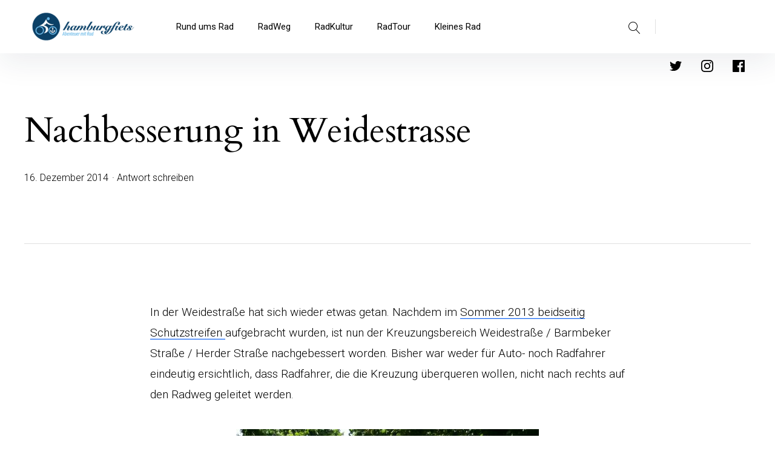

--- FILE ---
content_type: text/html; charset=UTF-8
request_url: https://hamburgfiets.de/2014/12/nachbesserung-in-weidestrasse/
body_size: 62946
content:
<!DOCTYPE html>
<html lang="de">
<head>
<meta charset="UTF-8">
<meta name="viewport" content="width=device-width, initial-scale=1">
<link rel="profile" href="http://gmpg.org/xfn/11">

<title>Nachbesserung in Weidestrasse &#8211; hamburgfiets &#8211; Abenteuer mit Rad</title>
<meta name='robots' content='max-image-preview:large' />
	<style>img:is([sizes="auto" i], [sizes^="auto," i]) { contain-intrinsic-size: 3000px 1500px }</style>
	<link rel='dns-prefetch' href='//static.addtoany.com' />
<link rel='dns-prefetch' href='//stats.wp.com' />
<link rel='dns-prefetch' href='//fonts.googleapis.com' />
<link rel='dns-prefetch' href='//v0.wordpress.com' />
<link href='https://fonts.gstatic.com' crossorigin rel='preconnect' />
<link rel="alternate" type="application/rss+xml" title="hamburgfiets - Abenteuer mit Rad &raquo; Feed" href="https://hamburgfiets.de/feed/" />
<link rel="alternate" type="application/rss+xml" title="hamburgfiets - Abenteuer mit Rad &raquo; Kommentar-Feed" href="https://hamburgfiets.de/comments/feed/" />
<link rel="alternate" type="application/rss+xml" title="hamburgfiets - Abenteuer mit Rad &raquo; Nachbesserung in Weidestrasse Kommentar-Feed" href="https://hamburgfiets.de/2014/12/nachbesserung-in-weidestrasse/feed/" />
<script type="text/javascript">
/* <![CDATA[ */
window._wpemojiSettings = {"baseUrl":"https:\/\/s.w.org\/images\/core\/emoji\/15.1.0\/72x72\/","ext":".png","svgUrl":"https:\/\/s.w.org\/images\/core\/emoji\/15.1.0\/svg\/","svgExt":".svg","source":{"concatemoji":"https:\/\/hamburgfiets.de\/wp-includes\/js\/wp-emoji-release.min.js?ver=6.8.1"}};
/*! This file is auto-generated */
!function(i,n){var o,s,e;function c(e){try{var t={supportTests:e,timestamp:(new Date).valueOf()};sessionStorage.setItem(o,JSON.stringify(t))}catch(e){}}function p(e,t,n){e.clearRect(0,0,e.canvas.width,e.canvas.height),e.fillText(t,0,0);var t=new Uint32Array(e.getImageData(0,0,e.canvas.width,e.canvas.height).data),r=(e.clearRect(0,0,e.canvas.width,e.canvas.height),e.fillText(n,0,0),new Uint32Array(e.getImageData(0,0,e.canvas.width,e.canvas.height).data));return t.every(function(e,t){return e===r[t]})}function u(e,t,n){switch(t){case"flag":return n(e,"\ud83c\udff3\ufe0f\u200d\u26a7\ufe0f","\ud83c\udff3\ufe0f\u200b\u26a7\ufe0f")?!1:!n(e,"\ud83c\uddfa\ud83c\uddf3","\ud83c\uddfa\u200b\ud83c\uddf3")&&!n(e,"\ud83c\udff4\udb40\udc67\udb40\udc62\udb40\udc65\udb40\udc6e\udb40\udc67\udb40\udc7f","\ud83c\udff4\u200b\udb40\udc67\u200b\udb40\udc62\u200b\udb40\udc65\u200b\udb40\udc6e\u200b\udb40\udc67\u200b\udb40\udc7f");case"emoji":return!n(e,"\ud83d\udc26\u200d\ud83d\udd25","\ud83d\udc26\u200b\ud83d\udd25")}return!1}function f(e,t,n){var r="undefined"!=typeof WorkerGlobalScope&&self instanceof WorkerGlobalScope?new OffscreenCanvas(300,150):i.createElement("canvas"),a=r.getContext("2d",{willReadFrequently:!0}),o=(a.textBaseline="top",a.font="600 32px Arial",{});return e.forEach(function(e){o[e]=t(a,e,n)}),o}function t(e){var t=i.createElement("script");t.src=e,t.defer=!0,i.head.appendChild(t)}"undefined"!=typeof Promise&&(o="wpEmojiSettingsSupports",s=["flag","emoji"],n.supports={everything:!0,everythingExceptFlag:!0},e=new Promise(function(e){i.addEventListener("DOMContentLoaded",e,{once:!0})}),new Promise(function(t){var n=function(){try{var e=JSON.parse(sessionStorage.getItem(o));if("object"==typeof e&&"number"==typeof e.timestamp&&(new Date).valueOf()<e.timestamp+604800&&"object"==typeof e.supportTests)return e.supportTests}catch(e){}return null}();if(!n){if("undefined"!=typeof Worker&&"undefined"!=typeof OffscreenCanvas&&"undefined"!=typeof URL&&URL.createObjectURL&&"undefined"!=typeof Blob)try{var e="postMessage("+f.toString()+"("+[JSON.stringify(s),u.toString(),p.toString()].join(",")+"));",r=new Blob([e],{type:"text/javascript"}),a=new Worker(URL.createObjectURL(r),{name:"wpTestEmojiSupports"});return void(a.onmessage=function(e){c(n=e.data),a.terminate(),t(n)})}catch(e){}c(n=f(s,u,p))}t(n)}).then(function(e){for(var t in e)n.supports[t]=e[t],n.supports.everything=n.supports.everything&&n.supports[t],"flag"!==t&&(n.supports.everythingExceptFlag=n.supports.everythingExceptFlag&&n.supports[t]);n.supports.everythingExceptFlag=n.supports.everythingExceptFlag&&!n.supports.flag,n.DOMReady=!1,n.readyCallback=function(){n.DOMReady=!0}}).then(function(){return e}).then(function(){var e;n.supports.everything||(n.readyCallback(),(e=n.source||{}).concatemoji?t(e.concatemoji):e.wpemoji&&e.twemoji&&(t(e.twemoji),t(e.wpemoji)))}))}((window,document),window._wpemojiSettings);
/* ]]> */
</script>
<style id='wp-emoji-styles-inline-css' type='text/css'>

	img.wp-smiley, img.emoji {
		display: inline !important;
		border: none !important;
		box-shadow: none !important;
		height: 1em !important;
		width: 1em !important;
		margin: 0 0.07em !important;
		vertical-align: -0.1em !important;
		background: none !important;
		padding: 0 !important;
	}
</style>
<link rel='stylesheet' id='wp-block-library-css' href='https://hamburgfiets.de/wp-includes/css/dist/block-library/style.min.css?ver=6.8.1' type='text/css' media='all' />
<style id='classic-theme-styles-inline-css' type='text/css'>
/*! This file is auto-generated */
.wp-block-button__link{color:#fff;background-color:#32373c;border-radius:9999px;box-shadow:none;text-decoration:none;padding:calc(.667em + 2px) calc(1.333em + 2px);font-size:1.125em}.wp-block-file__button{background:#32373c;color:#fff;text-decoration:none}
</style>
<link rel='stylesheet' id='mediaelement-css' href='https://hamburgfiets.de/wp-includes/js/mediaelement/mediaelementplayer-legacy.min.css?ver=4.2.17' type='text/css' media='all' />
<link rel='stylesheet' id='wp-mediaelement-css' href='https://hamburgfiets.de/wp-includes/js/mediaelement/wp-mediaelement.min.css?ver=6.8.1' type='text/css' media='all' />
<style id='jetpack-sharing-buttons-style-inline-css' type='text/css'>
.jetpack-sharing-buttons__services-list{display:flex;flex-direction:row;flex-wrap:wrap;gap:0;list-style-type:none;margin:5px;padding:0}.jetpack-sharing-buttons__services-list.has-small-icon-size{font-size:12px}.jetpack-sharing-buttons__services-list.has-normal-icon-size{font-size:16px}.jetpack-sharing-buttons__services-list.has-large-icon-size{font-size:24px}.jetpack-sharing-buttons__services-list.has-huge-icon-size{font-size:36px}@media print{.jetpack-sharing-buttons__services-list{display:none!important}}.editor-styles-wrapper .wp-block-jetpack-sharing-buttons{gap:0;padding-inline-start:0}ul.jetpack-sharing-buttons__services-list.has-background{padding:1.25em 2.375em}
</style>
<style id='global-styles-inline-css' type='text/css'>
:root{--wp--preset--aspect-ratio--square: 1;--wp--preset--aspect-ratio--4-3: 4/3;--wp--preset--aspect-ratio--3-4: 3/4;--wp--preset--aspect-ratio--3-2: 3/2;--wp--preset--aspect-ratio--2-3: 2/3;--wp--preset--aspect-ratio--16-9: 16/9;--wp--preset--aspect-ratio--9-16: 9/16;--wp--preset--color--black: #000000;--wp--preset--color--cyan-bluish-gray: #abb8c3;--wp--preset--color--white: #ffffff;--wp--preset--color--pale-pink: #f78da7;--wp--preset--color--vivid-red: #cf2e2e;--wp--preset--color--luminous-vivid-orange: #ff6900;--wp--preset--color--luminous-vivid-amber: #fcb900;--wp--preset--color--light-green-cyan: #7bdcb5;--wp--preset--color--vivid-green-cyan: #00d084;--wp--preset--color--pale-cyan-blue: #8ed1fc;--wp--preset--color--vivid-cyan-blue: #0693e3;--wp--preset--color--vivid-purple: #9b51e0;--wp--preset--color--primary-link: ;--wp--preset--color--primary-link-hover: ;--wp--preset--gradient--vivid-cyan-blue-to-vivid-purple: linear-gradient(135deg,rgba(6,147,227,1) 0%,rgb(155,81,224) 100%);--wp--preset--gradient--light-green-cyan-to-vivid-green-cyan: linear-gradient(135deg,rgb(122,220,180) 0%,rgb(0,208,130) 100%);--wp--preset--gradient--luminous-vivid-amber-to-luminous-vivid-orange: linear-gradient(135deg,rgba(252,185,0,1) 0%,rgba(255,105,0,1) 100%);--wp--preset--gradient--luminous-vivid-orange-to-vivid-red: linear-gradient(135deg,rgba(255,105,0,1) 0%,rgb(207,46,46) 100%);--wp--preset--gradient--very-light-gray-to-cyan-bluish-gray: linear-gradient(135deg,rgb(238,238,238) 0%,rgb(169,184,195) 100%);--wp--preset--gradient--cool-to-warm-spectrum: linear-gradient(135deg,rgb(74,234,220) 0%,rgb(151,120,209) 20%,rgb(207,42,186) 40%,rgb(238,44,130) 60%,rgb(251,105,98) 80%,rgb(254,248,76) 100%);--wp--preset--gradient--blush-light-purple: linear-gradient(135deg,rgb(255,206,236) 0%,rgb(152,150,240) 100%);--wp--preset--gradient--blush-bordeaux: linear-gradient(135deg,rgb(254,205,165) 0%,rgb(254,45,45) 50%,rgb(107,0,62) 100%);--wp--preset--gradient--luminous-dusk: linear-gradient(135deg,rgb(255,203,112) 0%,rgb(199,81,192) 50%,rgb(65,88,208) 100%);--wp--preset--gradient--pale-ocean: linear-gradient(135deg,rgb(255,245,203) 0%,rgb(182,227,212) 50%,rgb(51,167,181) 100%);--wp--preset--gradient--electric-grass: linear-gradient(135deg,rgb(202,248,128) 0%,rgb(113,206,126) 100%);--wp--preset--gradient--midnight: linear-gradient(135deg,rgb(2,3,129) 0%,rgb(40,116,252) 100%);--wp--preset--font-size--small: 16px;--wp--preset--font-size--medium: 20px;--wp--preset--font-size--large: 26px;--wp--preset--font-size--x-large: 42px;--wp--preset--font-size--regular: 19px;--wp--preset--font-size--extralarge: 32px;--wp--preset--spacing--20: 0.44rem;--wp--preset--spacing--30: 0.67rem;--wp--preset--spacing--40: 1rem;--wp--preset--spacing--50: 1.5rem;--wp--preset--spacing--60: 2.25rem;--wp--preset--spacing--70: 3.38rem;--wp--preset--spacing--80: 5.06rem;--wp--preset--shadow--natural: 6px 6px 9px rgba(0, 0, 0, 0.2);--wp--preset--shadow--deep: 12px 12px 50px rgba(0, 0, 0, 0.4);--wp--preset--shadow--sharp: 6px 6px 0px rgba(0, 0, 0, 0.2);--wp--preset--shadow--outlined: 6px 6px 0px -3px rgba(255, 255, 255, 1), 6px 6px rgba(0, 0, 0, 1);--wp--preset--shadow--crisp: 6px 6px 0px rgba(0, 0, 0, 1);}:where(.is-layout-flex){gap: 0.5em;}:where(.is-layout-grid){gap: 0.5em;}body .is-layout-flex{display: flex;}.is-layout-flex{flex-wrap: wrap;align-items: center;}.is-layout-flex > :is(*, div){margin: 0;}body .is-layout-grid{display: grid;}.is-layout-grid > :is(*, div){margin: 0;}:where(.wp-block-columns.is-layout-flex){gap: 2em;}:where(.wp-block-columns.is-layout-grid){gap: 2em;}:where(.wp-block-post-template.is-layout-flex){gap: 1.25em;}:where(.wp-block-post-template.is-layout-grid){gap: 1.25em;}.has-black-color{color: var(--wp--preset--color--black) !important;}.has-cyan-bluish-gray-color{color: var(--wp--preset--color--cyan-bluish-gray) !important;}.has-white-color{color: var(--wp--preset--color--white) !important;}.has-pale-pink-color{color: var(--wp--preset--color--pale-pink) !important;}.has-vivid-red-color{color: var(--wp--preset--color--vivid-red) !important;}.has-luminous-vivid-orange-color{color: var(--wp--preset--color--luminous-vivid-orange) !important;}.has-luminous-vivid-amber-color{color: var(--wp--preset--color--luminous-vivid-amber) !important;}.has-light-green-cyan-color{color: var(--wp--preset--color--light-green-cyan) !important;}.has-vivid-green-cyan-color{color: var(--wp--preset--color--vivid-green-cyan) !important;}.has-pale-cyan-blue-color{color: var(--wp--preset--color--pale-cyan-blue) !important;}.has-vivid-cyan-blue-color{color: var(--wp--preset--color--vivid-cyan-blue) !important;}.has-vivid-purple-color{color: var(--wp--preset--color--vivid-purple) !important;}.has-black-background-color{background-color: var(--wp--preset--color--black) !important;}.has-cyan-bluish-gray-background-color{background-color: var(--wp--preset--color--cyan-bluish-gray) !important;}.has-white-background-color{background-color: var(--wp--preset--color--white) !important;}.has-pale-pink-background-color{background-color: var(--wp--preset--color--pale-pink) !important;}.has-vivid-red-background-color{background-color: var(--wp--preset--color--vivid-red) !important;}.has-luminous-vivid-orange-background-color{background-color: var(--wp--preset--color--luminous-vivid-orange) !important;}.has-luminous-vivid-amber-background-color{background-color: var(--wp--preset--color--luminous-vivid-amber) !important;}.has-light-green-cyan-background-color{background-color: var(--wp--preset--color--light-green-cyan) !important;}.has-vivid-green-cyan-background-color{background-color: var(--wp--preset--color--vivid-green-cyan) !important;}.has-pale-cyan-blue-background-color{background-color: var(--wp--preset--color--pale-cyan-blue) !important;}.has-vivid-cyan-blue-background-color{background-color: var(--wp--preset--color--vivid-cyan-blue) !important;}.has-vivid-purple-background-color{background-color: var(--wp--preset--color--vivid-purple) !important;}.has-black-border-color{border-color: var(--wp--preset--color--black) !important;}.has-cyan-bluish-gray-border-color{border-color: var(--wp--preset--color--cyan-bluish-gray) !important;}.has-white-border-color{border-color: var(--wp--preset--color--white) !important;}.has-pale-pink-border-color{border-color: var(--wp--preset--color--pale-pink) !important;}.has-vivid-red-border-color{border-color: var(--wp--preset--color--vivid-red) !important;}.has-luminous-vivid-orange-border-color{border-color: var(--wp--preset--color--luminous-vivid-orange) !important;}.has-luminous-vivid-amber-border-color{border-color: var(--wp--preset--color--luminous-vivid-amber) !important;}.has-light-green-cyan-border-color{border-color: var(--wp--preset--color--light-green-cyan) !important;}.has-vivid-green-cyan-border-color{border-color: var(--wp--preset--color--vivid-green-cyan) !important;}.has-pale-cyan-blue-border-color{border-color: var(--wp--preset--color--pale-cyan-blue) !important;}.has-vivid-cyan-blue-border-color{border-color: var(--wp--preset--color--vivid-cyan-blue) !important;}.has-vivid-purple-border-color{border-color: var(--wp--preset--color--vivid-purple) !important;}.has-vivid-cyan-blue-to-vivid-purple-gradient-background{background: var(--wp--preset--gradient--vivid-cyan-blue-to-vivid-purple) !important;}.has-light-green-cyan-to-vivid-green-cyan-gradient-background{background: var(--wp--preset--gradient--light-green-cyan-to-vivid-green-cyan) !important;}.has-luminous-vivid-amber-to-luminous-vivid-orange-gradient-background{background: var(--wp--preset--gradient--luminous-vivid-amber-to-luminous-vivid-orange) !important;}.has-luminous-vivid-orange-to-vivid-red-gradient-background{background: var(--wp--preset--gradient--luminous-vivid-orange-to-vivid-red) !important;}.has-very-light-gray-to-cyan-bluish-gray-gradient-background{background: var(--wp--preset--gradient--very-light-gray-to-cyan-bluish-gray) !important;}.has-cool-to-warm-spectrum-gradient-background{background: var(--wp--preset--gradient--cool-to-warm-spectrum) !important;}.has-blush-light-purple-gradient-background{background: var(--wp--preset--gradient--blush-light-purple) !important;}.has-blush-bordeaux-gradient-background{background: var(--wp--preset--gradient--blush-bordeaux) !important;}.has-luminous-dusk-gradient-background{background: var(--wp--preset--gradient--luminous-dusk) !important;}.has-pale-ocean-gradient-background{background: var(--wp--preset--gradient--pale-ocean) !important;}.has-electric-grass-gradient-background{background: var(--wp--preset--gradient--electric-grass) !important;}.has-midnight-gradient-background{background: var(--wp--preset--gradient--midnight) !important;}.has-small-font-size{font-size: var(--wp--preset--font-size--small) !important;}.has-medium-font-size{font-size: var(--wp--preset--font-size--medium) !important;}.has-large-font-size{font-size: var(--wp--preset--font-size--large) !important;}.has-x-large-font-size{font-size: var(--wp--preset--font-size--x-large) !important;}
:where(.wp-block-post-template.is-layout-flex){gap: 1.25em;}:where(.wp-block-post-template.is-layout-grid){gap: 1.25em;}
:where(.wp-block-columns.is-layout-flex){gap: 2em;}:where(.wp-block-columns.is-layout-grid){gap: 2em;}
:root :where(.wp-block-pullquote){font-size: 1.5em;line-height: 1.6;}
</style>
<link rel='stylesheet' id='pukeko-style-css' href='https://hamburgfiets.de/wp-content/themes/pukeko/style.css?ver=6.8.1' type='text/css' media='all' />
<link rel='stylesheet' id='pukeko-fonts-css' href='https://fonts.googleapis.com/css?family=Cardo%3A400%2C400i%2C700%7CRoboto%3A300%2C300i%2C400%2C400i%2C500%2C500i%2C700%2C700i&#038;subset=latin%2Clatin-ext' type='text/css' media='all' />
<link rel='stylesheet' id='addtoany-css' href='https://hamburgfiets.de/wp-content/plugins/add-to-any/addtoany.min.css?ver=1.16' type='text/css' media='all' />
<link rel='stylesheet' id='wpgdprc-front-css-css' href='https://hamburgfiets.de/wp-content/plugins/wp-gdpr-compliance/Assets/css/front.css?ver=1683538406' type='text/css' media='all' />
<style id='wpgdprc-front-css-inline-css' type='text/css'>
:root{--wp-gdpr--bar--background-color: #000000;--wp-gdpr--bar--color: #ffffff;--wp-gdpr--button--background-color: #000000;--wp-gdpr--button--background-color--darken: #000000;--wp-gdpr--button--color: #ffffff;}
</style>
<script type="text/javascript" id="addtoany-core-js-before">
/* <![CDATA[ */
window.a2a_config=window.a2a_config||{};a2a_config.callbacks=[];a2a_config.overlays=[];a2a_config.templates={};a2a_localize = {
	Share: "Teilen",
	Save: "Speichern",
	Subscribe: "Abonnieren",
	Email: "E-Mail",
	Bookmark: "Lesezeichen",
	ShowAll: "Alle anzeigen",
	ShowLess: "Weniger anzeigen",
	FindServices: "Dienst(e) suchen",
	FindAnyServiceToAddTo: "Um weitere Dienste ergänzen",
	PoweredBy: "Präsentiert von",
	ShareViaEmail: "Teilen via E-Mail",
	SubscribeViaEmail: "Via E-Mail abonnieren",
	BookmarkInYourBrowser: "Lesezeichen in deinem Browser",
	BookmarkInstructions: "Drücke Ctrl+D oder \u2318+D um diese Seite bei den Lesenzeichen zu speichern.",
	AddToYourFavorites: "Zu deinen Favoriten hinzufügen",
	SendFromWebOrProgram: "Senden von jeder E-Mail Adresse oder E-Mail-Programm",
	EmailProgram: "E-Mail-Programm",
	More: "Mehr&#8230;",
	ThanksForSharing: "Thanks for sharing!",
	ThanksForFollowing: "Thanks for following!"
};
/* ]]> */
</script>
<script type="text/javascript" defer src="https://static.addtoany.com/menu/page.js" id="addtoany-core-js"></script>
<script type="text/javascript" src="https://hamburgfiets.de/wp-includes/js/jquery/jquery.min.js?ver=3.7.1" id="jquery-core-js"></script>
<script type="text/javascript" src="https://hamburgfiets.de/wp-includes/js/jquery/jquery-migrate.min.js?ver=3.4.1" id="jquery-migrate-js"></script>
<script type="text/javascript" defer src="https://hamburgfiets.de/wp-content/plugins/add-to-any/addtoany.min.js?ver=1.1" id="addtoany-jquery-js"></script>
<script type="text/javascript" id="wpgdprc-front-js-js-extra">
/* <![CDATA[ */
var wpgdprcFront = {"ajaxUrl":"https:\/\/hamburgfiets.de\/wp-admin\/admin-ajax.php","ajaxNonce":"9194bdd9a6","ajaxArg":"security","pluginPrefix":"wpgdprc","blogId":"1","isMultiSite":"","locale":"de_DE","showSignUpModal":"","showFormModal":"","cookieName":"wpgdprc-consent","consentVersion":"","path":"\/","prefix":"wpgdprc"};
/* ]]> */
</script>
<script type="text/javascript" src="https://hamburgfiets.de/wp-content/plugins/wp-gdpr-compliance/Assets/js/front.min.js?ver=1683538406" id="wpgdprc-front-js-js"></script>
<link rel="https://api.w.org/" href="https://hamburgfiets.de/wp-json/" /><link rel="alternate" title="JSON" type="application/json" href="https://hamburgfiets.de/wp-json/wp/v2/posts/2657" /><link rel="EditURI" type="application/rsd+xml" title="RSD" href="https://hamburgfiets.de/xmlrpc.php?rsd" />
<meta name="generator" content="WordPress 6.8.1" />
<link rel="canonical" href="https://hamburgfiets.de/2014/12/nachbesserung-in-weidestrasse/" />
<link rel='shortlink' href='https://wp.me/p46PcN-GR' />
<link rel="alternate" title="oEmbed (JSON)" type="application/json+oembed" href="https://hamburgfiets.de/wp-json/oembed/1.0/embed?url=https%3A%2F%2Fhamburgfiets.de%2F2014%2F12%2Fnachbesserung-in-weidestrasse%2F" />
<link rel="alternate" title="oEmbed (XML)" type="text/xml+oembed" href="https://hamburgfiets.de/wp-json/oembed/1.0/embed?url=https%3A%2F%2Fhamburgfiets.de%2F2014%2F12%2Fnachbesserung-in-weidestrasse%2F&#038;format=xml" />
	<style>img#wpstats{display:none}</style>
		<link rel="pingback" href="https://hamburgfiets.de/xmlrpc.php">	<style type="text/css" id="custom-css">

	
	
	
	
	
	
	
	
			#colophon {background-color: ;}
	
	
			#colophon,
		#colophon .textwidget p {
			color: ;
			fill: ;
		}
	
			#colophon .widget_mc4wp_form_widget a,
		#colophon a,
		.social-footer-nav .icon {
			color: ;
			fill: ;
		}
	
			#colophon a:hover,
		.site-footer a:hover,
		.social-footer-nav ul li a:hover .icon {
			color: ;
			fill: ;
		}
	
			.hero-content-wrap, .hero-title {color: ;}
	
	
			.hero-container:after, .hero-container:before {background-color: ;}
	
											</style>
			<style id="pukeko-custom-header-styles" type="text/css">
			.site-title,
		.site-description {
			position: absolute;
			clip: rect(1px, 1px, 1px, 1px);
		}
		</style>
	<link rel="icon" href="https://hamburgfiets.de/wp-content/uploads/2014/10/cropped-HHF_Logo_Avatar_quadrat-150x150.png" sizes="32x32" />
<link rel="icon" href="https://hamburgfiets.de/wp-content/uploads/2014/10/cropped-HHF_Logo_Avatar_quadrat-300x300.png" sizes="192x192" />
<link rel="apple-touch-icon" href="https://hamburgfiets.de/wp-content/uploads/2014/10/cropped-HHF_Logo_Avatar_quadrat-300x300.png" />
<meta name="msapplication-TileImage" content="https://hamburgfiets.de/wp-content/uploads/2014/10/cropped-HHF_Logo_Avatar_quadrat-300x300.png" />
</head>

<body class="wp-singular post-template-default single single-post postid-2657 single-format-standard wp-custom-logo wp-theme-pukeko sidebar-hide sidebar-hide-post headersocial btn-smooth borders-round headersearch blog-1-column no-postdate no-postcommentscount no-postreadtime no-postreadtime-single no-postcats no-posttags no-postauthor blogcards-radius-s blogcards-shadowhover-l blogcards-flexstart group-blog has-header-image">
<div id="page" class="site">
	<a class="skip-link screen-reader-text" href="#content">Inhalte überspringen</a>

	<header id="masthead" class="site-header masthead nav-down" role="banner">
		
<div class="site-branding">

	<a href="https://hamburgfiets.de/" class="custom-logo-link" rel="home"><img width="640" height="200" src="https://hamburgfiets.de/wp-content/uploads/2021/03/cropped-cropped-HHF_Logo_weta.png" class="custom-logo" alt="hamburgfiets &#8211; Abenteuer mit Rad" decoding="async" fetchpriority="high" srcset="https://hamburgfiets.de/wp-content/uploads/2021/03/cropped-cropped-HHF_Logo_weta.png 640w, https://hamburgfiets.de/wp-content/uploads/2021/03/cropped-cropped-HHF_Logo_weta-300x94.png 300w" sizes="(max-width: 640px) 100vw, 640px" data-attachment-id="6395" data-permalink="https://hamburgfiets.de/cropped-cropped-hhf_logo_weta-png/" data-orig-file="https://hamburgfiets.de/wp-content/uploads/2021/03/cropped-cropped-HHF_Logo_weta.png" data-orig-size="640,200" data-comments-opened="1" data-image-meta="{&quot;aperture&quot;:&quot;0&quot;,&quot;credit&quot;:&quot;&quot;,&quot;camera&quot;:&quot;&quot;,&quot;caption&quot;:&quot;&quot;,&quot;created_timestamp&quot;:&quot;0&quot;,&quot;copyright&quot;:&quot;&quot;,&quot;focal_length&quot;:&quot;0&quot;,&quot;iso&quot;:&quot;0&quot;,&quot;shutter_speed&quot;:&quot;0&quot;,&quot;title&quot;:&quot;&quot;,&quot;orientation&quot;:&quot;0&quot;}" data-image-title="cropped-cropped-HHF_Logo_weta.png" data-image-description="&lt;p&gt;https://hamburgfiets.de/wp-content/uploads/2021/03/cropped-HHF_Logo_weta.png&lt;/p&gt;
" data-image-caption="" data-medium-file="https://hamburgfiets.de/wp-content/uploads/2021/03/cropped-cropped-HHF_Logo_weta-300x94.png" data-large-file="https://hamburgfiets.de/wp-content/uploads/2021/03/cropped-cropped-HHF_Logo_weta.png" /></a>
			<p class="site-title f1"><a href="https://hamburgfiets.de/" rel="home">hamburgfiets &#8211; Abenteuer mit Rad</a></p>
	
			<p class="site-description"></p>
	</div><!-- .site-branding -->

<div id="nav-container" class="nav-container">

<button id="hamburger" class="menu-toggle" aria-controls="main-navigation" aria-expanded="false">
		<span class="hamburger-title">Menü</span>
				<span class="lines">
					<span class="sublines"></span>
					<span class="sublines"></span>
				</span>
				<span class="thex">
					<span class="sublines"></span>
					<span class="sublines"></span>
				</span>
</button>

<div id="nav-wrap" class="nav-wrap">

			
<nav id="site-navigation" class="main-navigation" role="navigation" aria-label="Header Menü">
	<div class="menu-kategorienmenue-container"><ul id="main-menu" class="menu"><li id="menu-item-919" class="menu-item menu-item-type-taxonomy menu-item-object-category menu-item-919"><a href="https://hamburgfiets.de/category/rund-ums-rad/">Rund ums Rad</a></li>
<li id="menu-item-920" class="menu-item menu-item-type-taxonomy menu-item-object-category current-post-ancestor current-menu-parent current-post-parent menu-item-920"><a href="https://hamburgfiets.de/category/radwege/">RadWeg</a></li>
<li id="menu-item-2263" class="menu-item menu-item-type-taxonomy menu-item-object-category menu-item-2263"><a href="https://hamburgfiets.de/category/radkultur/">RadKultur</a></li>
<li id="menu-item-2264" class="menu-item menu-item-type-taxonomy menu-item-object-category menu-item-2264"><a href="https://hamburgfiets.de/category/rad-und-tour/">RadTour</a></li>
<li id="menu-item-1694" class="menu-item menu-item-type-taxonomy menu-item-object-category menu-item-1694"><a href="https://hamburgfiets.de/category/kleines-rad/">Kleines Rad</a></li>
</ul></div></nav><!-- #site-navigation -->
	
		<div class="nav-subelements cf">

					<div class="search-header">
				
<div class="searchform-wrap cf">
<form role="search" method="get" class="search-form" action="https://hamburgfiets.de/">
		<label>
				<span class="screen-reader-text">Suche</span>
				<span class="search-icon"><svg class="icon icon-magnifier" aria-hidden="true" role="img"> <use href="https://hamburgfiets.de/wp-content/themes/pukeko/assets/images/sprite.svg#icon-magnifier" xlink:href="https://hamburgfiets.de/wp-content/themes/pukeko/assets/images/sprite.svg#icon-magnifier"></use> </svg></span>
				<input type="search" class="search-field"
						placeholder="Suche &hellip;"
						value="" name="s"
						title="Suche nach:" />
		</label>
		<button type="submit" class="search-submit"><span class="screen-reader-text">Suche</span><span class="search-icon"><svg class="icon icon-magnifier" aria-hidden="true" role="img"> <use href="https://hamburgfiets.de/wp-content/themes/pukeko/assets/images/sprite.svg#icon-magnifier" xlink:href="https://hamburgfiets.de/wp-content/themes/pukeko/assets/images/sprite.svg#icon-magnifier"></use> </svg></span></button>
</form>
</div>
			</div><!-- end .search-header -->
		
				<nav id="social-header-nav" class="social-header-nav social-nav" role="navigation" aria-label="Header Social Links Menü">
			<div class="menu-social-container"><ul id="menu-socialmenue" class="social-links-menu"><li id="menu-item-6393" class="menu-item menu-item-type-custom menu-item-object-custom menu-item-6393"><a href="https://norden.social/@hamburgfiets"><span class="screen-reader-text">hamburgfiets auf mastodon</span><svg class="icon icon-chain" aria-hidden="true" role="img"> <use href="https://hamburgfiets.de/wp-content/themes/pukeko/assets/images/sprite.svg#icon-chain" xlink:href="https://hamburgfiets.de/wp-content/themes/pukeko/assets/images/sprite.svg#icon-chain"></use> </svg></a></li>
<li id="menu-item-4032" class="menu-item menu-item-type-custom menu-item-object-custom menu-item-4032"><a href="https://twitter.com/hamburgfiets"><span class="screen-reader-text">hamburgfiets auf twitter</span><svg class="icon icon-twitter" aria-hidden="true" role="img"> <use href="https://hamburgfiets.de/wp-content/themes/pukeko/assets/images/sprite.svg#icon-twitter" xlink:href="https://hamburgfiets.de/wp-content/themes/pukeko/assets/images/sprite.svg#icon-twitter"></use> </svg></a></li>
<li id="menu-item-4033" class="menu-item menu-item-type-custom menu-item-object-custom menu-item-4033"><a href="https://www.instagram.com/hamburgfiets/"><span class="screen-reader-text">hamburgfiets auf instagram</span><svg class="icon icon-instagram" aria-hidden="true" role="img"> <use href="https://hamburgfiets.de/wp-content/themes/pukeko/assets/images/sprite.svg#icon-instagram" xlink:href="https://hamburgfiets.de/wp-content/themes/pukeko/assets/images/sprite.svg#icon-instagram"></use> </svg></a></li>
<li id="menu-item-4034" class="menu-item menu-item-type-custom menu-item-object-custom menu-item-4034"><a href="https://www.facebook.com/hamburgfiets/"><span class="screen-reader-text">hamburgfiets auf facebook</span><svg class="icon icon-facebook" aria-hidden="true" role="img"> <use href="https://hamburgfiets.de/wp-content/themes/pukeko/assets/images/sprite.svg#icon-facebook" xlink:href="https://hamburgfiets.de/wp-content/themes/pukeko/assets/images/sprite.svg#icon-facebook"></use> </svg></a></li>
</ul></div>		</nav><!-- end .header-social-nav -->
		
		
</div><!-- end .nav-subelements -->

</div><!-- end .nav-wrap -->

</div><!-- end .nav-container -->
	</header><!-- #masthead -->

	
	<div class="content-wrap">
		<div id="content" class="site-content">

	<div id="primary" class="content-area">
		<main id="main" class="site-main" role="main">

		
			
<article id="post-2657" class="post-2657 post type-post status-publish format-standard hentry category-radwege tag-barmbek-sud tag-barmbeker-strase tag-fahrrad tag-hamburg tag-herder-strase tag-weidestrasse comments-open no-comments">
	<header class="entry-header cf">
					<div class="entry-cats l8">
				<a href="https://hamburgfiets.de/category/radwege/" rel="category tag">RadWeg</a>			</div><!-- end .entry-cats -->
					<h1 class="entry-title f2 l8">Nachbesserung in Weidestrasse</h1>
		<div class="entry-meta cf">
			<span class="author-meta-info"><span class="byline"> <span class="author vcard"><a class="url fn n" href="https://hamburgfiets.de/author/miriam/">hamburgfiets</a></span> </span><span class="posted-on"><a href="https://hamburgfiets.de/2014/12/nachbesserung-in-weidestrasse/" rel="bookmark"><time class="entry-date published" datetime="2014-12-16T17:34:41+00:00">16. Dezember 2014</time><time class="updated" datetime="2015-06-09T16:30:10+00:00">9. Juni 2015</time></a></span>			<span class="entry-comments"><a href="https://hamburgfiets.de/2014/12/nachbesserung-in-weidestrasse/#respond" class="comments-link" >Antwort schreiben</a></span>
			<span class="reading-time"><time datetime="1m 0s"></time>1 min Lesezeit</span>			
		</div><!-- .entry-meta -->

		
	</header><!-- .entry-header -->

	
	<div class="entry-content col cf">
		<p>In der Weidestraße hat sich wieder etwas getan. Nachdem im <a title="Es tut sich was in der Weidestraße" href="https://hamburgfiets.de/2013/09/es-tut-sich-was-in-der-weidestrase/" target="_blank">Sommer 2013 beidseitig Schutzstreifen </a>aufgebracht wurden, ist nun der Kreuzungsbereich Weidestraße / Barmbeker Straße / Herder Straße nachgebessert worden. Bisher war weder für Auto- noch Radfahrer eindeutig ersichtlich, dass Radfahrer, die die Kreuzung überqueren wollen, nicht nach rechts auf den Radweg geleitet werden.</p>
<figure id="attachment_423" aria-describedby="caption-attachment-423" style="width: 500px" class="wp-caption aligncenter"><a href="https://hamburgfiets.de/wp-content/uploads/2013/09/wpid-ecke-weidestrasse-4.jpg"><img decoding="async" data-attachment-id="423" data-permalink="https://hamburgfiets.de/2014/12/nachbesserung-in-weidestrasse/wpid-ecke-weidestrasse-4-jpg/" data-orig-file="https://hamburgfiets.de/wp-content/uploads/2013/09/wpid-ecke-weidestrasse-4.jpg" data-orig-size="500,701" data-comments-opened="1" data-image-meta="{&quot;aperture&quot;:&quot;0&quot;,&quot;credit&quot;:&quot;&quot;,&quot;camera&quot;:&quot;&quot;,&quot;caption&quot;:&quot;&quot;,&quot;created_timestamp&quot;:&quot;0&quot;,&quot;copyright&quot;:&quot;&quot;,&quot;focal_length&quot;:&quot;0&quot;,&quot;iso&quot;:&quot;0&quot;,&quot;shutter_speed&quot;:&quot;0&quot;,&quot;title&quot;:&quot;&quot;,&quot;orientation&quot;:&quot;0&quot;}" data-image-title="wpid-ecke-weidestrasse-4.jpg" data-image-description="" data-image-caption="&lt;p&gt;Weidestraße Richtung Ecke Weidestraße / Barmbeker Straße / Herder Straße im September 2013&lt;/p&gt;
" data-medium-file="https://hamburgfiets.de/wp-content/uploads/2013/09/wpid-ecke-weidestrasse-4-214x300.jpg" data-large-file="https://hamburgfiets.de/wp-content/uploads/2013/09/wpid-ecke-weidestrasse-4.jpg" class="size-full wp-image-423" alt="Weidestraße Richtung Ecke Weidestraße / Barmbeker Straße / Herder Straße im September 2013" src="https://hamburgfiets.de/wp-content/uploads/2013/09/wpid-ecke-weidestrasse-4.jpg" width="500" height="701" srcset="https://hamburgfiets.de/wp-content/uploads/2013/09/wpid-ecke-weidestrasse-4.jpg 500w, https://hamburgfiets.de/wp-content/uploads/2013/09/wpid-ecke-weidestrasse-4-214x300.jpg 214w" sizes="(max-width: 500px) 100vw, 500px" /></a><figcaption id="caption-attachment-423" class="wp-caption-text">Weidestraße Richtung Ecke Weidestraße / Barmbeker Straße / Herder Straße im September 2013</figcaption></figure>
<p>Nun ist die Markierung des Schutzstreifens ab dem Radsymbol entfernt worden. Zusätzlich sind die Richtungspfeile eindeutiger.</p>
<p><span id="more-2657"></span></p>
<figure id="attachment_2660" aria-describedby="caption-attachment-2660" style="width: 474px" class="wp-caption aligncenter"><a href="https://hamburgfiets.de/wp-content/uploads/2014/12/WeidestrNeu1.jpg"><img decoding="async" data-attachment-id="2660" data-permalink="https://hamburgfiets.de/2014/12/nachbesserung-in-weidestrasse/weidestrneu1/" data-orig-file="https://hamburgfiets.de/wp-content/uploads/2014/12/WeidestrNeu1.jpg" data-orig-size="877,1280" data-comments-opened="1" data-image-meta="{&quot;aperture&quot;:&quot;2.75&quot;,&quot;credit&quot;:&quot;&quot;,&quot;camera&quot;:&quot;Galaxy Nexus&quot;,&quot;caption&quot;:&quot;&quot;,&quot;created_timestamp&quot;:&quot;1418038028&quot;,&quot;copyright&quot;:&quot;&quot;,&quot;focal_length&quot;:&quot;3.43&quot;,&quot;iso&quot;:&quot;50&quot;,&quot;shutter_speed&quot;:&quot;0.004307&quot;,&quot;title&quot;:&quot;&quot;,&quot;orientation&quot;:&quot;0&quot;}" data-image-title="WeidestrNeu1" data-image-description="" data-image-caption="&lt;p&gt;Verbesserte Markierungen in der Weidestraße &lt;/p&gt;
" data-medium-file="https://hamburgfiets.de/wp-content/uploads/2014/12/WeidestrNeu1-206x300.jpg" data-large-file="https://hamburgfiets.de/wp-content/uploads/2014/12/WeidestrNeu1-644x940.jpg" class="size-large wp-image-2660" alt="Verbesserte Markierungen in der Weidestraße " src="https://hamburgfiets.de/wp-content/uploads/2014/12/WeidestrNeu1-701x1024.jpg" width="474" height="692" /></a><figcaption id="caption-attachment-2660" class="wp-caption-text">Verbesserte Markierungen in der Weidestraße im Dezember 2014</figcaption></figure>
<p>Kurz vor und im Kreuzungsbereich ist alles beim Alten geblieben.</p>
<figure id="attachment_2662" aria-describedby="caption-attachment-2662" style="width: 474px" class="wp-caption aligncenter"><a href="https://hamburgfiets.de/wp-content/uploads/2014/12/WeidestrNeu3.jpg"><img loading="lazy" decoding="async" data-attachment-id="2662" data-permalink="https://hamburgfiets.de/2014/12/nachbesserung-in-weidestrasse/weidestrneu3/" data-orig-file="https://hamburgfiets.de/wp-content/uploads/2014/12/WeidestrNeu3.jpg" data-orig-size="1280,905" data-comments-opened="1" data-image-meta="{&quot;aperture&quot;:&quot;2.75&quot;,&quot;credit&quot;:&quot;&quot;,&quot;camera&quot;:&quot;Galaxy Nexus&quot;,&quot;caption&quot;:&quot;&quot;,&quot;created_timestamp&quot;:&quot;1418038215&quot;,&quot;copyright&quot;:&quot;&quot;,&quot;focal_length&quot;:&quot;3.43&quot;,&quot;iso&quot;:&quot;50&quot;,&quot;shutter_speed&quot;:&quot;0.006621&quot;,&quot;title&quot;:&quot;&quot;,&quot;orientation&quot;:&quot;0&quot;}" data-image-title="WeidestrNeu3" data-image-description="" data-image-caption="&lt;p&gt;Aufstellfläche für Radfahrer, die die Kreuzung queren möchten&lt;/p&gt;
" data-medium-file="https://hamburgfiets.de/wp-content/uploads/2014/12/WeidestrNeu3-300x212.jpg" data-large-file="https://hamburgfiets.de/wp-content/uploads/2014/12/WeidestrNeu3-644x455.jpg" class="size-large wp-image-2662" alt="Aufstellfläche für Radfahrer, die die Kreuzung queren möchten" src="https://hamburgfiets.de/wp-content/uploads/2014/12/WeidestrNeu3-1024x724.jpg" width="474" height="335" /></a><figcaption id="caption-attachment-2662" class="wp-caption-text">Aufstellfläche für Radfahrer, die die Kreuzung queren möchten</figcaption></figure>
<figure id="attachment_2661" aria-describedby="caption-attachment-2661" style="width: 474px" class="wp-caption aligncenter"><a href="https://hamburgfiets.de/wp-content/uploads/2014/12/WeidestrNeu2.jpg"><img loading="lazy" decoding="async" data-attachment-id="2661" data-permalink="https://hamburgfiets.de/2014/12/nachbesserung-in-weidestrasse/weidestrneu2/" data-orig-file="https://hamburgfiets.de/wp-content/uploads/2014/12/WeidestrNeu2.jpg" data-orig-size="2097,1438" data-comments-opened="1" data-image-meta="{&quot;aperture&quot;:&quot;2.75&quot;,&quot;credit&quot;:&quot;&quot;,&quot;camera&quot;:&quot;Galaxy Nexus&quot;,&quot;caption&quot;:&quot;&quot;,&quot;created_timestamp&quot;:&quot;1418038106&quot;,&quot;copyright&quot;:&quot;&quot;,&quot;focal_length&quot;:&quot;3.43&quot;,&quot;iso&quot;:&quot;80&quot;,&quot;shutter_speed&quot;:&quot;0.009999&quot;,&quot;title&quot;:&quot;&quot;,&quot;orientation&quot;:&quot;0&quot;}" data-image-title="WeidestrNeu2" data-image-description="" data-image-caption="&lt;p&gt;Auffahrt auf den Radweg für Rechtsabbieger, weiter vorne Aufstellfläche für Radfahrer, die die Kreuzung queren möchten&lt;/p&gt;
" data-medium-file="https://hamburgfiets.de/wp-content/uploads/2014/12/WeidestrNeu2-300x206.jpg" data-large-file="https://hamburgfiets.de/wp-content/uploads/2014/12/WeidestrNeu2-644x442.jpg" class="size-large wp-image-2661" alt="Auffahrt auf den Radweg für Rechtsabbieger, weiter vorne Aufstellfläche für Radfahrer, die die Kreuzung queren möchten" src="https://hamburgfiets.de/wp-content/uploads/2014/12/WeidestrNeu2-1024x702.jpg" width="474" height="324" /></a><figcaption id="caption-attachment-2661" class="wp-caption-text">Auffahrt auf den Radweg für Rechtsabbieger, weiter vorne Aufstellfläche für Radfahrer, die die Kreuzung queren möchten</figcaption></figure>
<p>Als Radfahrerin wünschte ich mir hier ein weiteres Symbol für die geradeaus fahrenden Radfahrer.  Allerdings ist diese Fläche bereits recht &#8220;bemalt&#8221;. Da stellt sich die Frage, ob ein weiteres Symbol nicht mehr Verwirrung stiften würde.</p>
<div class="addtoany_share_save_container addtoany_content addtoany_content_bottom"><div class="a2a_kit a2a_kit_size_32 addtoany_list" data-a2a-url="https://hamburgfiets.de/2014/12/nachbesserung-in-weidestrasse/" data-a2a-title="Nachbesserung in Weidestrasse"><a class="a2a_button_facebook" href="https://www.addtoany.com/add_to/facebook?linkurl=https%3A%2F%2Fhamburgfiets.de%2F2014%2F12%2Fnachbesserung-in-weidestrasse%2F&amp;linkname=Nachbesserung%20in%20Weidestrasse" title="Facebook" rel="nofollow noopener" target="_blank"></a><a class="a2a_button_twitter" href="https://www.addtoany.com/add_to/twitter?linkurl=https%3A%2F%2Fhamburgfiets.de%2F2014%2F12%2Fnachbesserung-in-weidestrasse%2F&amp;linkname=Nachbesserung%20in%20Weidestrasse" title="Twitter" rel="nofollow noopener" target="_blank"></a></div></div>	</div><!-- .entry-content -->

	<footer class="entry-footer col cf">

		
		<span class="entry-tags"><a href="https://hamburgfiets.de/tag/barmbek-sud/" rel="tag">Barmbek-Süd</a> <a href="https://hamburgfiets.de/tag/barmbeker-strase/" rel="tag">Barmbeker Straße</a> <a href="https://hamburgfiets.de/tag/fahrrad/" rel="tag">Fahrrad</a> <a href="https://hamburgfiets.de/tag/hamburg/" rel="tag">Hamburg</a> <a href="https://hamburgfiets.de/tag/herder-strase/" rel="tag">Herder Straße</a> <a href="https://hamburgfiets.de/tag/weidestrasse/" rel="tag">Weidestrasse</a></span>
		
	</footer><!-- .entry-footer -->
</article><!-- #post-## -->


							
<div id="comments" class="comments-area col s12 cf">

		<div id="respond" class="comment-respond">
		<h3 id="reply-title" class="comment-reply-title">Schreibe einen Kommentar <small><a rel="nofollow" id="cancel-comment-reply-link" href="/2014/12/nachbesserung-in-weidestrasse/#respond" style="display:none;">Antworten abbrechen</a></small></h3><form action="https://hamburgfiets.de/wp-comments-post.php" method="post" id="commentform" class="comment-form" novalidate><p class="comment-notes"><span id="email-notes">Deine E-Mail-Adresse wird nicht veröffentlicht.</span> <span class="required-field-message">Erforderliche Felder sind mit <span class="required">*</span> markiert</span></p><p class="comment-form-comment"><label for="comment">Kommentar <span class="required">*</span></label> <textarea autocomplete="new-password"  id="j0890a6230"  name="j0890a6230"   cols="45" rows="8" maxlength="65525" required></textarea><textarea id="comment" aria-label="hp-comment" aria-hidden="true" name="comment" autocomplete="new-password" style="padding:0 !important;clip:rect(1px, 1px, 1px, 1px) !important;position:absolute !important;white-space:nowrap !important;height:1px !important;width:1px !important;overflow:hidden !important;" tabindex="-1"></textarea><script data-noptimize>document.getElementById("comment").setAttribute( "id", "a09855ac48a65a668a6510ea37b19ce9" );document.getElementById("j0890a6230").setAttribute( "id", "comment" );</script></p><p class="comment-form-author"><label for="author">Name <span class="required">*</span></label> <input id="author" name="author" type="text" value="" size="30" maxlength="245" autocomplete="name" required /></p>
<p class="comment-form-email"><label for="email">E-Mail <span class="required">*</span></label> <input id="email" name="email" type="email" value="" size="30" maxlength="100" aria-describedby="email-notes" autocomplete="email" required /></p>
<p class="comment-form-url"><label for="url">Website</label> <input id="url" name="url" type="url" value="" size="30" maxlength="200" autocomplete="url" /></p>

<p class="wpgdprc-checkbox
comment-form-wpgdprc">
	<input type="checkbox" name="wpgdprc" id="wpgdprc" value="1"  />
	<label for="wpgdprc">
		Mit der Nutzung dieses Formulars erklärst du dich mit der Speicherung und Verarbeitung deiner Daten durch diese Website einverstanden. 
<abbr class="wpgdprc-required" title="You need to accept this checkbox">*</abbr>
	</label>
</p>
<p class="form-submit"><input name="submit" type="submit" id="submit" class="submit" value="Kommentar abschicken" /> <input type='hidden' name='comment_post_ID' value='2657' id='comment_post_ID' />
<input type='hidden' name='comment_parent' id='comment_parent' value='0' />
</p></form>	</div><!-- #respond -->
	
</div><!-- #comments -->
			
			
<nav class="navigation post-navigation" role="navigation">
			<h2 class="screen-reader-text">Beitragsnavigation</h2>
		<div class="nav-links cf">

	<div class="nav-previous">

		
		<div class="nav-title">
			<span class="screen-reader-text">Vorheriger Beitrag</span>
			<span class="entry-cats">
				<span><a href='https://hamburgfiets.de/category/radkultur/'>RadKultur</a></span><span><a href='https://hamburgfiets.de/category/rund-ums-rad/'>Rund ums Rad</a></span>			</span>
			<a href="https://hamburgfiets.de/2014/12/holy-shit-shopping/" rel="prev" class="entry-title">Holy Shit Shopping</a>
		</div>

	</div><!-- .nav-previous -->

	<div class="nav-next">

		
		<div class="nav-title">
			<span class="screen-reader-text">Nächster Beitrag</span>
			<span class="entry-cats">
				<span><a href='https://hamburgfiets.de/category/radkultur/'>RadKultur</a></span><span><a href='https://hamburgfiets.de/category/rund-ums-rad/'>Rund ums Rad</a></span>			</span>
			<a href="https://hamburgfiets.de/2014/12/i-robot-und-das-fahrrad/" rel="next"  class="entry-title">I Robot und das Fahrrad</a>
		</div>
	</div><!-- .nav-next -->

	</div><!-- .nav-links -->
	</nav><!-- .post-navigation -->

		
		</main><!-- #main -->
	</div><!-- #primary -->

	

	</div><!-- #content -->
</div><!-- .content-wrap -->

	<footer id="colophon" class="site-footer" role="contentinfo">

		<div class="footer-wrap cf">

				

				

	<div class="footer-menu-wrap cf">

				<nav id="footer-nav" class="footer-nav" role="navigation" role="navigation" aria-label="Footer Menü">
			<ul id="menu-seitenmenu" class="menu"><li id="menu-item-3326" class="menu-item menu-item-type-post_type menu-item-object-page menu-item-3326"><a href="https://hamburgfiets.de/uber-mich/">Über hamburgfiets</a></li>
<li id="menu-item-5239" class="menu-item menu-item-type-post_type menu-item-object-page menu-item-5239"><a href="https://hamburgfiets.de/cookie-policy/">Cookie Policy</a></li>
<li id="menu-item-638" class="menu-item menu-item-type-post_type menu-item-object-page menu-item-privacy-policy menu-item-638"><a rel="privacy-policy" href="https://hamburgfiets.de/impressum/">Impressum / Datenschutz</a></li>
</ul>		</nav><!-- end .footer-nav -->
		
				<nav id="social-footer-nav" class="social-footer-nav social-nav" role="navigation" aria-label="Footer Social Links Menü">
			<div class="menu-social-container"><ul id="menu-socialmenue-1" class="social-links-menu"><li class="menu-item menu-item-type-custom menu-item-object-custom menu-item-6393"><a href="https://norden.social/@hamburgfiets"><span class="screen-reader-text">hamburgfiets auf mastodon</span><svg class="icon icon-chain" aria-hidden="true" role="img"> <use href="https://hamburgfiets.de/wp-content/themes/pukeko/assets/images/sprite.svg#icon-chain" xlink:href="https://hamburgfiets.de/wp-content/themes/pukeko/assets/images/sprite.svg#icon-chain"></use> </svg></a></li>
<li class="menu-item menu-item-type-custom menu-item-object-custom menu-item-4032"><a href="https://twitter.com/hamburgfiets"><span class="screen-reader-text">hamburgfiets auf twitter</span><svg class="icon icon-twitter" aria-hidden="true" role="img"> <use href="https://hamburgfiets.de/wp-content/themes/pukeko/assets/images/sprite.svg#icon-twitter" xlink:href="https://hamburgfiets.de/wp-content/themes/pukeko/assets/images/sprite.svg#icon-twitter"></use> </svg></a></li>
<li class="menu-item menu-item-type-custom menu-item-object-custom menu-item-4033"><a href="https://www.instagram.com/hamburgfiets/"><span class="screen-reader-text">hamburgfiets auf instagram</span><svg class="icon icon-instagram" aria-hidden="true" role="img"> <use href="https://hamburgfiets.de/wp-content/themes/pukeko/assets/images/sprite.svg#icon-instagram" xlink:href="https://hamburgfiets.de/wp-content/themes/pukeko/assets/images/sprite.svg#icon-instagram"></use> </svg></a></li>
<li class="menu-item menu-item-type-custom menu-item-object-custom menu-item-4034"><a href="https://www.facebook.com/hamburgfiets/"><span class="screen-reader-text">hamburgfiets auf facebook</span><svg class="icon icon-facebook" aria-hidden="true" role="img"> <use href="https://hamburgfiets.de/wp-content/themes/pukeko/assets/images/sprite.svg#icon-facebook" xlink:href="https://hamburgfiets.de/wp-content/themes/pukeko/assets/images/sprite.svg#icon-facebook"></use> </svg></a></li>
</ul></div>		</nav><!-- .footer-social-nav -->
		
	</div><!-- .footer-menu-wrap -->


				

<div class="site-info">
	<div class="credit" role="contentinfo">
			<span class="copyright">&copy; 2026 hamburgfiets - Abenteuer mit Rad.</span>
		<span role="separator" aria-hidden="true"><a class="privacy-policy-link" href="https://hamburgfiets.de/impressum/" rel="privacy-policy">Impressum / Datenschutz</a></span>	</div><!-- end .credit -->
</div><!-- end #site-info -->

		</div><!-- .footer-container -->

	</footer><!-- #colophon -->
</div><!-- #page -->

<script type="speculationrules">
{"prefetch":[{"source":"document","where":{"and":[{"href_matches":"\/*"},{"not":{"href_matches":["\/wp-*.php","\/wp-admin\/*","\/wp-content\/uploads\/*","\/wp-content\/*","\/wp-content\/plugins\/*","\/wp-content\/themes\/pukeko\/*","\/*\\?(.+)"]}},{"not":{"selector_matches":"a[rel~=\"nofollow\"]"}},{"not":{"selector_matches":".no-prefetch, .no-prefetch a"}}]},"eagerness":"conservative"}]}
</script>
		<div id="jp-carousel-loading-overlay">
			<div id="jp-carousel-loading-wrapper">
				<span id="jp-carousel-library-loading">&nbsp;</span>
			</div>
		</div>
		<div class="jp-carousel-overlay" style="display: none;">

		<div class="jp-carousel-container">
			<!-- The Carousel Swiper -->
			<div
				class="jp-carousel-wrap swiper-container jp-carousel-swiper-container jp-carousel-transitions"
				itemscope
				itemtype="https://schema.org/ImageGallery">
				<div class="jp-carousel swiper-wrapper"></div>
				<div class="jp-swiper-button-prev swiper-button-prev">
					<svg width="25" height="24" viewBox="0 0 25 24" fill="none" xmlns="http://www.w3.org/2000/svg">
						<mask id="maskPrev" mask-type="alpha" maskUnits="userSpaceOnUse" x="8" y="6" width="9" height="12">
							<path d="M16.2072 16.59L11.6496 12L16.2072 7.41L14.8041 6L8.8335 12L14.8041 18L16.2072 16.59Z" fill="white"/>
						</mask>
						<g mask="url(#maskPrev)">
							<rect x="0.579102" width="23.8823" height="24" fill="#FFFFFF"/>
						</g>
					</svg>
				</div>
				<div class="jp-swiper-button-next swiper-button-next">
					<svg width="25" height="24" viewBox="0 0 25 24" fill="none" xmlns="http://www.w3.org/2000/svg">
						<mask id="maskNext" mask-type="alpha" maskUnits="userSpaceOnUse" x="8" y="6" width="8" height="12">
							<path d="M8.59814 16.59L13.1557 12L8.59814 7.41L10.0012 6L15.9718 12L10.0012 18L8.59814 16.59Z" fill="white"/>
						</mask>
						<g mask="url(#maskNext)">
							<rect x="0.34375" width="23.8822" height="24" fill="#FFFFFF"/>
						</g>
					</svg>
				</div>
			</div>
			<!-- The main close buton -->
			<div class="jp-carousel-close-hint">
				<svg width="25" height="24" viewBox="0 0 25 24" fill="none" xmlns="http://www.w3.org/2000/svg">
					<mask id="maskClose" mask-type="alpha" maskUnits="userSpaceOnUse" x="5" y="5" width="15" height="14">
						<path d="M19.3166 6.41L17.9135 5L12.3509 10.59L6.78834 5L5.38525 6.41L10.9478 12L5.38525 17.59L6.78834 19L12.3509 13.41L17.9135 19L19.3166 17.59L13.754 12L19.3166 6.41Z" fill="white"/>
					</mask>
					<g mask="url(#maskClose)">
						<rect x="0.409668" width="23.8823" height="24" fill="#FFFFFF"/>
					</g>
				</svg>
			</div>
			<!-- Image info, comments and meta -->
			<div class="jp-carousel-info">
				<div class="jp-carousel-info-footer">
					<div class="jp-carousel-pagination-container">
						<div class="jp-swiper-pagination swiper-pagination"></div>
						<div class="jp-carousel-pagination"></div>
					</div>
					<div class="jp-carousel-photo-title-container">
						<h2 class="jp-carousel-photo-caption"></h2>
					</div>
					<div class="jp-carousel-photo-icons-container">
						<a href="#" class="jp-carousel-icon-btn jp-carousel-icon-info" aria-label="Sichtbarkeit von Fotometadaten ändern">
							<span class="jp-carousel-icon">
								<svg width="25" height="24" viewBox="0 0 25 24" fill="none" xmlns="http://www.w3.org/2000/svg">
									<mask id="maskInfo" mask-type="alpha" maskUnits="userSpaceOnUse" x="2" y="2" width="21" height="20">
										<path fill-rule="evenodd" clip-rule="evenodd" d="M12.7537 2C7.26076 2 2.80273 6.48 2.80273 12C2.80273 17.52 7.26076 22 12.7537 22C18.2466 22 22.7046 17.52 22.7046 12C22.7046 6.48 18.2466 2 12.7537 2ZM11.7586 7V9H13.7488V7H11.7586ZM11.7586 11V17H13.7488V11H11.7586ZM4.79292 12C4.79292 16.41 8.36531 20 12.7537 20C17.142 20 20.7144 16.41 20.7144 12C20.7144 7.59 17.142 4 12.7537 4C8.36531 4 4.79292 7.59 4.79292 12Z" fill="white"/>
									</mask>
									<g mask="url(#maskInfo)">
										<rect x="0.8125" width="23.8823" height="24" fill="#FFFFFF"/>
									</g>
								</svg>
							</span>
						</a>
												<a href="#" class="jp-carousel-icon-btn jp-carousel-icon-comments" aria-label="Sichtbarkeit von Fotokommentaren ändern">
							<span class="jp-carousel-icon">
								<svg width="25" height="24" viewBox="0 0 25 24" fill="none" xmlns="http://www.w3.org/2000/svg">
									<mask id="maskComments" mask-type="alpha" maskUnits="userSpaceOnUse" x="2" y="2" width="21" height="20">
										<path fill-rule="evenodd" clip-rule="evenodd" d="M4.3271 2H20.2486C21.3432 2 22.2388 2.9 22.2388 4V16C22.2388 17.1 21.3432 18 20.2486 18H6.31729L2.33691 22V4C2.33691 2.9 3.2325 2 4.3271 2ZM6.31729 16H20.2486V4H4.3271V18L6.31729 16Z" fill="white"/>
									</mask>
									<g mask="url(#maskComments)">
										<rect x="0.34668" width="23.8823" height="24" fill="#FFFFFF"/>
									</g>
								</svg>

								<span class="jp-carousel-has-comments-indicator" aria-label="Dieses Bild verfügt über Kommentare."></span>
							</span>
						</a>
											</div>
				</div>
				<div class="jp-carousel-info-extra">
					<div class="jp-carousel-info-content-wrapper">
						<div class="jp-carousel-photo-title-container">
							<h2 class="jp-carousel-photo-title"></h2>
						</div>
						<div class="jp-carousel-comments-wrapper">
															<div id="jp-carousel-comments-loading">
									<span>Lade Kommentare&#160;&hellip;</span>
								</div>
								<div class="jp-carousel-comments"></div>
								<div id="jp-carousel-comment-form-container">
									<span id="jp-carousel-comment-form-spinner">&nbsp;</span>
									<div id="jp-carousel-comment-post-results"></div>
																														<form id="jp-carousel-comment-form">
												<label for="jp-carousel-comment-form-comment-field" class="screen-reader-text">Verfasse einen Kommentar&#160;&hellip;</label>
												<textarea autocomplete="new-password" 
													id="j0890a6230"  name="j0890a6230" 
													class="jp-carousel-comment-form-field jp-carousel-comment-form-textarea"
													
													placeholder="Verfasse einen Kommentar&#160;&hellip;"
												></textarea><textarea id="comment" aria-label="hp-comment" aria-hidden="true" name="comment" autocomplete="new-password" style="padding:0 !important;clip:rect(1px, 1px, 1px, 1px) !important;position:absolute !important;white-space:nowrap !important;height:1px !important;width:1px !important;overflow:hidden !important;" tabindex="-1"></textarea><script data-noptimize>document.getElementById("comment").setAttribute( "id", "a09855ac48a65a668a6510ea37b19ce9" );document.getElementById("j0890a6230").setAttribute( "id", "comment" );</script>
												<div id="jp-carousel-comment-form-submit-and-info-wrapper">
													<div id="jp-carousel-comment-form-commenting-as">
																													<fieldset>
																<label for="jp-carousel-comment-form-email-field">E-Mail (Erforderlich)</label>
																<input type="text" name="email" class="jp-carousel-comment-form-field jp-carousel-comment-form-text-field" id="jp-carousel-comment-form-email-field" />
															</fieldset>
															<fieldset>
																<label for="jp-carousel-comment-form-author-field">Name (Erforderlich)</label>
																<input type="text" name="author" class="jp-carousel-comment-form-field jp-carousel-comment-form-text-field" id="jp-carousel-comment-form-author-field" />
															</fieldset>
															<fieldset>
																<label for="jp-carousel-comment-form-url-field">Website</label>
																<input type="text" name="url" class="jp-carousel-comment-form-field jp-carousel-comment-form-text-field" id="jp-carousel-comment-form-url-field" />
															</fieldset>
																											</div>
													<input
														type="submit"
														name="submit"
														class="jp-carousel-comment-form-button"
														id="jp-carousel-comment-form-button-submit"
														value="Kommentar absenden" />
												</div>
											</form>
																											</div>
													</div>
						<div class="jp-carousel-image-meta">
							<div class="jp-carousel-title-and-caption">
								<div class="jp-carousel-photo-info">
									<h3 class="jp-carousel-caption" itemprop="caption description"></h3>
								</div>

								<div class="jp-carousel-photo-description"></div>
							</div>
							<ul class="jp-carousel-image-exif" style="display: none;"></ul>
							<a class="jp-carousel-image-download" href="#" target="_blank" style="display: none;">
								<svg width="25" height="24" viewBox="0 0 25 24" fill="none" xmlns="http://www.w3.org/2000/svg">
									<mask id="mask0" mask-type="alpha" maskUnits="userSpaceOnUse" x="3" y="3" width="19" height="18">
										<path fill-rule="evenodd" clip-rule="evenodd" d="M5.84615 5V19H19.7775V12H21.7677V19C21.7677 20.1 20.8721 21 19.7775 21H5.84615C4.74159 21 3.85596 20.1 3.85596 19V5C3.85596 3.9 4.74159 3 5.84615 3H12.8118V5H5.84615ZM14.802 5V3H21.7677V10H19.7775V6.41L9.99569 16.24L8.59261 14.83L18.3744 5H14.802Z" fill="white"/>
									</mask>
									<g mask="url(#mask0)">
										<rect x="0.870605" width="23.8823" height="24" fill="#FFFFFF"/>
									</g>
								</svg>
								<span class="jp-carousel-download-text"></span>
							</a>
							<div class="jp-carousel-image-map" style="display: none;"></div>
						</div>
					</div>
				</div>
			</div>
		</div>

		</div>
		<link rel='stylesheet' id='jetpack-carousel-swiper-css-css' href='https://hamburgfiets.de/wp-content/plugins/jetpack/modules/carousel/swiper-bundle.css?ver=14.7' type='text/css' media='all' />
<link rel='stylesheet' id='jetpack-carousel-css' href='https://hamburgfiets.de/wp-content/plugins/jetpack/modules/carousel/jetpack-carousel.css?ver=14.7' type='text/css' media='all' />
<script type="text/javascript" id="pukeko-skip-link-focus-fix-js-extra">
/* <![CDATA[ */
var pukekoScreenReaderText = {"expand":"Untermen\u00fc aufklappen","collapse":"Untermen\u00fc einklappen","icon":"<svg class=\"icon icon-caret-down\" aria-hidden=\"true\" role=\"img\"> <use href=\"https:\/\/hamburgfiets.de\/wp-content\/themes\/pukeko\/assets\/images\/sprite.svg#icon-caret-down\" xlink:href=\"https:\/\/hamburgfiets.de\/wp-content\/themes\/pukeko\/assets\/images\/sprite.svg#icon-caret-down\"><\/use> <span class=\"svg-fallback icon-caret-down\"><\/span><\/svg>"};
/* ]]> */
</script>
<script type="text/javascript" src="https://hamburgfiets.de/wp-content/themes/pukeko/assets/js/skip-link-focus-fix.js?ver=1.0" id="pukeko-skip-link-focus-fix-js"></script>
<script type="text/javascript" src="https://hamburgfiets.de/wp-content/themes/pukeko/assets/js/navigation.js?ver=1.0" id="pukeko-navigation-js"></script>
<script type="text/javascript" src="https://hamburgfiets.de/wp-content/themes/pukeko/assets/js/custom.js?ver=1.0" id="pukeko-custom-js"></script>
<script type="text/javascript" src="https://hamburgfiets.de/wp-includes/js/comment-reply.min.js?ver=6.8.1" id="comment-reply-js" async="async" data-wp-strategy="async"></script>
<script type="text/javascript" id="wpfront-scroll-top-js-extra">
/* <![CDATA[ */
var wpfront_scroll_top_data = {"data":{"css":"#wpfront-scroll-top-container{display:none;position:fixed;cursor:pointer;z-index:9999;opacity:0}#wpfront-scroll-top-container div.text-holder{padding:3px 10px;border-radius:3px;-webkit-border-radius:3px;-webkit-box-shadow:4px 4px 5px 0 rgba(50,50,50,.5);-moz-box-shadow:4px 4px 5px 0 rgba(50,50,50,.5);box-shadow:4px 4px 5px 0 rgba(50,50,50,.5)}#wpfront-scroll-top-container a{outline-style:none;box-shadow:none;text-decoration:none}#wpfront-scroll-top-container {right: 20px;bottom: 20px;}        #wpfront-scroll-top-container img {\n            width: 50px;\n            height: 50px;\n        }\n        ","html":"<div id=\"wpfront-scroll-top-container\"><img src=\"http:\/\/hamburgfiets.de\/wp-content\/uploads\/2014\/10\/HHF_Logo_Avatar_quadrat.png\" alt=\"\" title=\"\" \/><\/div>","data":{"hide_iframe":false,"button_fade_duration":200,"auto_hide":false,"auto_hide_after":2,"scroll_offset":100,"button_opacity":0.8,"button_action":"top","button_action_element_selector":"","button_action_container_selector":"html, body","button_action_element_offset":0,"scroll_duration":400}}};
/* ]]> */
</script>
<script type="text/javascript" src="https://hamburgfiets.de/wp-content/plugins/wpfront-scroll-top/js/wpfront-scroll-top.min.js?ver=2.2.10081" id="wpfront-scroll-top-js"></script>
<script type="text/javascript" id="jetpack-stats-js-before">
/* <![CDATA[ */
_stq = window._stq || [];
_stq.push([ "view", JSON.parse("{\"v\":\"ext\",\"blog\":\"60732149\",\"post\":\"2657\",\"tz\":\"0\",\"srv\":\"hamburgfiets.de\",\"j\":\"1:14.7\"}") ]);
_stq.push([ "clickTrackerInit", "60732149", "2657" ]);
/* ]]> */
</script>
<script type="text/javascript" src="https://stats.wp.com/e-202605.js" id="jetpack-stats-js" defer="defer" data-wp-strategy="defer"></script>
<script type="text/javascript" id="jetpack-carousel-js-extra">
/* <![CDATA[ */
var jetpackSwiperLibraryPath = {"url":"https:\/\/hamburgfiets.de\/wp-content\/plugins\/jetpack\/_inc\/build\/carousel\/swiper-bundle.min.js"};
var jetpackCarouselStrings = {"widths":[370,700,1000,1200,1400,2000],"is_logged_in":"","lang":"de","ajaxurl":"https:\/\/hamburgfiets.de\/wp-admin\/admin-ajax.php","nonce":"b2cdaaa213","display_exif":"1","display_comments":"1","single_image_gallery":"1","single_image_gallery_media_file":"","background_color":"black","comment":"Kommentar","post_comment":"Kommentar absenden","write_comment":"Verfasse einen Kommentar\u00a0\u2026","loading_comments":"Lade Kommentare\u00a0\u2026","image_label":"Bild im Vollbildmodus \u00f6ffnen.","download_original":"Bild in Originalgr\u00f6\u00dfe anschauen <span class=\"photo-size\">{0}<span class=\"photo-size-times\">\u00d7<\/span>{1}<\/span>","no_comment_text":"Stelle bitte sicher, das du mit deinem Kommentar ein bisschen Text \u00fcbermittelst.","no_comment_email":"Bitte eine E-Mail-Adresse angeben, um zu kommentieren.","no_comment_author":"Bitte deinen Namen angeben, um zu kommentieren.","comment_post_error":"Dein Kommentar konnte leider nicht abgeschickt werden. Bitte versuche es sp\u00e4ter erneut.","comment_approved":"Dein Kommentar wurde genehmigt.","comment_unapproved":"Dein Kommentar wartet auf Freischaltung.","camera":"Kamera","aperture":"Blende","shutter_speed":"Verschlusszeit","focal_length":"Brennweite","copyright":"Copyright","comment_registration":"0","require_name_email":"1","login_url":"https:\/\/hamburgfiets.de\/wp-login.php?redirect_to=https%3A%2F%2Fhamburgfiets.de%2F2014%2F12%2Fnachbesserung-in-weidestrasse%2F","blog_id":"1","meta_data":["camera","aperture","shutter_speed","focal_length","copyright"]};
/* ]]> */
</script>
<script type="text/javascript" src="https://hamburgfiets.de/wp-content/plugins/jetpack/_inc/build/carousel/jetpack-carousel.min.js?ver=14.7" id="jetpack-carousel-js"></script>

</body>
</html>
